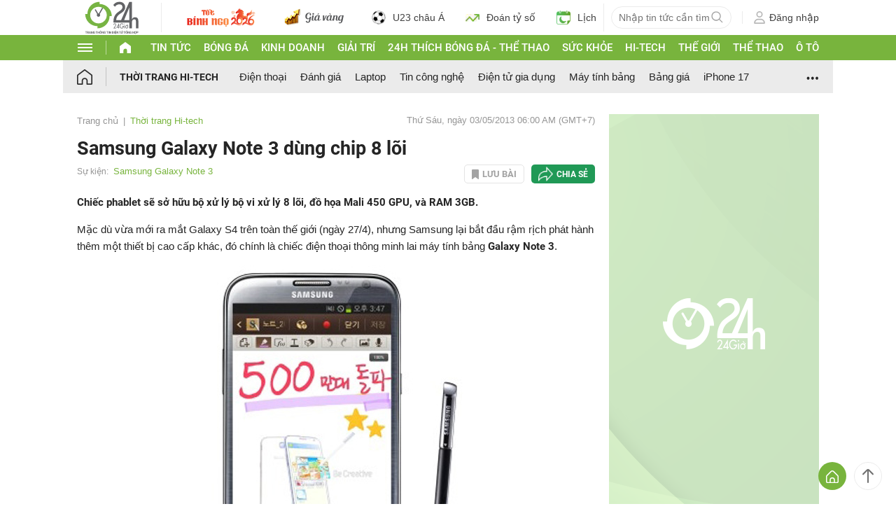

--- FILE ---
content_type: application/javascript; charset=utf-8
request_url: https://fundingchoicesmessages.google.com/f/AGSKWxVn2bhLg0s11Sp62K4iZ6UVPCdNO5bWvQL45DZkQon_-L07RogUX0nmsv6PPPaV7CCh1HIfY5SZacAIFckDf1A7RIJ17aoa_-lqxU0YOehOndS8U4ybW0CNLoaDC2Iaq2vQVrBZdA==?fccs=W251bGwsbnVsbCxudWxsLG51bGwsbnVsbCxudWxsLFsxNzY5MjQzMjExLDc1MjAwMDAwMF0sbnVsbCxudWxsLG51bGwsW251bGwsWzcsOSw2XSxudWxsLDIsbnVsbCwiZW4iLG51bGwsbnVsbCxudWxsLG51bGwsbnVsbCwxXSwiaHR0cHM6Ly93d3cuMjRoLmNvbS52bi90aG9pLXRyYW5nLWhpLXRlY2gvc2Ftc3VuZy1nYWxheHktbm90ZS0zLWR1bmctY2hpcC04LWxvaS1jNDA3YTUzOTY0NC5odG1sIixudWxsLFtbOCwiazYxUEJqbWs2TzAiXSxbOSwiZW4tVVMiXSxbMTksIjIiXSxbMTcsIlswXSJdLFsyNCwiIl0sWzI5LCJmYWxzZSJdXV0
body_size: 212
content:
if (typeof __googlefc.fcKernelManager.run === 'function') {"use strict";this.default_ContributorServingResponseClientJs=this.default_ContributorServingResponseClientJs||{};(function(_){var window=this;
try{
var qp=function(a){this.A=_.t(a)};_.u(qp,_.J);var rp=function(a){this.A=_.t(a)};_.u(rp,_.J);rp.prototype.getWhitelistStatus=function(){return _.F(this,2)};var sp=function(a){this.A=_.t(a)};_.u(sp,_.J);var tp=_.ed(sp),up=function(a,b,c){this.B=a;this.j=_.A(b,qp,1);this.l=_.A(b,_.Pk,3);this.F=_.A(b,rp,4);a=this.B.location.hostname;this.D=_.Fg(this.j,2)&&_.O(this.j,2)!==""?_.O(this.j,2):a;a=new _.Qg(_.Qk(this.l));this.C=new _.dh(_.q.document,this.D,a);this.console=null;this.o=new _.mp(this.B,c,a)};
up.prototype.run=function(){if(_.O(this.j,3)){var a=this.C,b=_.O(this.j,3),c=_.fh(a),d=new _.Wg;b=_.hg(d,1,b);c=_.C(c,1,b);_.jh(a,c)}else _.gh(this.C,"FCNEC");_.op(this.o,_.A(this.l,_.De,1),this.l.getDefaultConsentRevocationText(),this.l.getDefaultConsentRevocationCloseText(),this.l.getDefaultConsentRevocationAttestationText(),this.D);_.pp(this.o,_.F(this.F,1),this.F.getWhitelistStatus());var e;a=(e=this.B.googlefc)==null?void 0:e.__executeManualDeployment;a!==void 0&&typeof a==="function"&&_.To(this.o.G,
"manualDeploymentApi")};var vp=function(){};vp.prototype.run=function(a,b,c){var d;return _.v(function(e){d=tp(b);(new up(a,d,c)).run();return e.return({})})};_.Tk(7,new vp);
}catch(e){_._DumpException(e)}
}).call(this,this.default_ContributorServingResponseClientJs);
// Google Inc.

//# sourceURL=/_/mss/boq-content-ads-contributor/_/js/k=boq-content-ads-contributor.ContributorServingResponseClientJs.en_US.k61PBjmk6O0.es5.O/d=1/exm=ad_blocking_detection_executable,kernel_loader,loader_js_executable,web_iab_tcf_v2_signal_executable/ed=1/rs=AJlcJMztj-kAdg6DB63MlSG3pP52LjSptg/m=cookie_refresh_executable
__googlefc.fcKernelManager.run('\x5b\x5b\x5b7,\x22\x5b\x5bnull,\\\x2224h.com.vn\\\x22,\\\x22AKsRol-uxyg7FeiUx-pHvGdphARkwmjvipX8pBLUa3WjZ4p7wQGbXfH3-hCYbG-WcCzgzmWvbOFhU8MFQatlhVV3I31jFHDEXTQI6v9kbpsjQNCp6blPsIgeNJD65VpNmyaJ-ML-0NY-_31-rnWU5tErmpty96fT0w\\\\u003d\\\\u003d\\\x22\x5d,null,\x5b\x5bnull,null,null,\\\x22https:\/\/fundingchoicesmessages.google.com\/f\/AGSKWxXR0A9ADbgpt7Y1mq1gppPXjDmr8eTpX75Hu074uBjZxzCcScwBhTatWRiY0x5iorEKxkOBIwB12LhLh3YNwZFI_MiQZISh13vWCUvqMrOpCjIQbvCQz4y_0OeN8ePHNJZboCU0Iw\\\\u003d\\\\u003d\\\x22\x5d,null,null,\x5bnull,null,null,\\\x22https:\/\/fundingchoicesmessages.google.com\/el\/AGSKWxVsaYS-QwKn2ZwRomUyEP5RApQGVQU0uhcknrK42J1A2RMYP-QNDx8pD26XMbwHp47cJiAGyomroZfq_A7XW9toZfwRe7YOsTZi3uX9Ok-G1jU3Y87KsJKOrE49LNXvnNSTIQ1dpg\\\\u003d\\\\u003d\\\x22\x5d,null,\x5bnull,\x5b7,9,6\x5d,null,2,null,\\\x22en\\\x22,null,null,null,null,null,1\x5d,null,\\\x22Privacy and cookie settings\\\x22,\\\x22Close\\\x22,null,null,null,\\\x22Managed by Google. Complies with IAB TCF. CMP ID: 300\\\x22\x5d,\x5b3,1\x5d\x5d\x22\x5d\x5d,\x5bnull,null,null,\x22https:\/\/fundingchoicesmessages.google.com\/f\/AGSKWxWAEHKs6kcelldRllMHxDzJ9-v_NVMWEtNIj-sSpHIKvDYHpFDcBV0joMHvQhUY21z07FfMCfVtZrJOsZUxL4oHCue8CgAI275OtI2XqCfnl4bgHKM4h_PGqvyI-v5Y0xLu94X1UA\\u003d\\u003d\x22\x5d\x5d');}

--- FILE ---
content_type: application/javascript; charset=utf-8
request_url: https://fundingchoicesmessages.google.com/f/AGSKWxVYktgo0duoVl06iwwSKjo1SIXRKhYOMZOpL8u1eNADtaY9TI3Hl--7rXNllIlTXt8_MuIfFjqI-74arC3wAhxhO2CMFRcBJ-dLZIUTUQILHc4MGSyixuMAakfcENCu1pOd1Bk-9asuO1LrKMZtiDoTD5BsCeR6nOr19lf2a29DSnLeZ2h6EibX1rLG/_/awempire./pop-under./advertbanner./ad_tab./js/adv.
body_size: -1288
content:
window['9b138c5e-81d9-4244-916d-96b1954373d7'] = true;